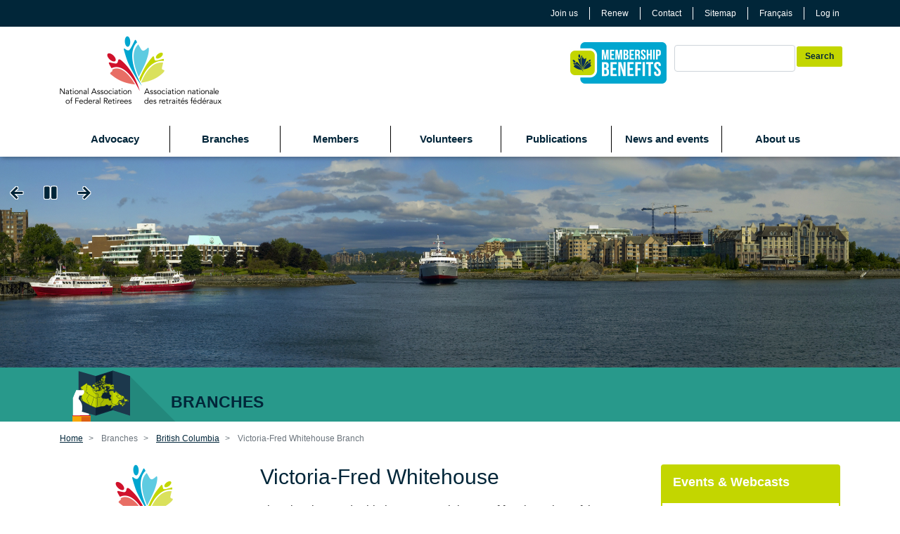

--- FILE ---
content_type: text/html; charset=UTF-8
request_url: https://www.federalretirees.ca/en/branches/british-columbia/victoria-fred-whitehouse-branch
body_size: 10058
content:
<!DOCTYPE html>
<html lang="en" dir="ltr" prefix="og: https://ogp.me/ns#">
  <head>
    <meta charset="utf-8" />
<meta name="description" content="The Victoria - Fred Whitehouse Branch is one of four branches of the National Association of Federal Retirees located on Vancouver Island and within the Association&#039;s British Columbia Coastal and Islands Region. The branch serves approximately 5,300 members." />
<link rel="canonical" href="https://www.federalretirees.ca/en/branches/british-columbia/victoria-fred-whitehouse-branch" />
<meta name="Generator" content="Drupal 10 (https://www.drupal.org)" />
<meta name="MobileOptimized" content="width" />
<meta name="HandheldFriendly" content="true" />
<meta name="viewport" content="width=device-width, initial-scale=1, shrink-to-fit=no" />
<meta http-equiv="x-ua-compatible" content="ie=edge" />
<link rel="icon" href="/themes/nafr/favicon.ico" type="image/vnd.microsoft.icon" />
<link rel="alternate" hreflang="en" href="https://www.federalretirees.ca/en/branches/british-columbia/victoria-fred-whitehouse-branch" />
<link rel="alternate" hreflang="fr" href="https://www.federalretirees.ca/fr/sections/colombie-britannique/section-de-victoria-fred-whitehouse" />
<script src="/sites/default/files/google_tag/primary/google_tag.script.js?t97t02" defer></script>

    <title>Victoria-Fred Whitehouse | Federal Retirees</title>
    <link rel="stylesheet" media="all" href="/sites/default/files/css/css__0lEUaS_mDnDv3ItJO7upMabqmxRDgKdj_0o9n0CZ3Y.css?delta=0&amp;language=en&amp;theme=nafr&amp;include=[base64]" />
<link rel="stylesheet" media="all" href="/sites/default/files/css/css_rppWUIZQ1xuOitEMMb4WhhVyCeNa7lnIaaDYKaFhmYU.css?delta=1&amp;language=en&amp;theme=nafr&amp;include=[base64]" />
<link rel="stylesheet" media="all" href="//stackpath.bootstrapcdn.com/bootstrap/4.1.1/css/bootstrap.min.css" />
<link rel="stylesheet" media="all" href="/sites/default/files/css/css_t5yinXyd1iUuAoTRXaKuFeLfK84GKERTwmd84bGATtM.css?delta=3&amp;language=en&amp;theme=nafr&amp;include=[base64]" />
<link rel="stylesheet" media="all" href="//use.fontawesome.com/releases/v5.7.2/css/all.css" />
<link rel="stylesheet" media="print" href="/sites/default/files/css/css_M-m9KWxr-85ExKFQW74T7LUtMSpI5clPWrDOqHJ5EHE.css?delta=5&amp;language=en&amp;theme=nafr&amp;include=[base64]" />

    
  </head>
  <body class="layout-two-sidebars has-featured-top page-node-339 path-branches path-british-columbia path-victoria-fred-whitehouse-branch path-branches-british-columbia-victoria-fred-whitehouse-branch i18n-en role-anonymous path-node node--type-branch">
    <noscript><iframe src="https://www.googletagmanager.com/ns.html?id=GTM-KZR89D" height="0" width="0" style="display:none;visibility:hidden"></iframe></noscript>
      <div class="dialog-off-canvas-main-canvas" data-off-canvas-main-canvas>
    <div id="page-wrapper">
  <div id="page">
    <header id="header" class="header" role="banner" aria-label="Site header">
                        <nav class="navbar navbar-dark" id="navbar-top">
                    <div class="container">
          <button class="navbar-toggler navbar-toggler-right" type="button" data-toggle="collapse" data-target="#CollapsingNavbar" aria-controls="CollapsingNavbar" aria-expanded="false" aria-label="Toggle navigation"><span class="navbar-toggler-icon"></span></button>
                          <section class="row region region-secondary-menu">
    <nav role="navigation" aria-labelledby="block-quicklinks-menu" id="block-quicklinks" class="block block-menu navigation menu--quick-links">
            
  <h2 class="visually-hidden" id="block-quicklinks-menu">Quick links</h2>
  

        
                  <ul class="clearfix nav" data-component-id="bootstrap_barrio:menu">
                    <li class="nav-item">
                <a href="/en/buy-membership" class="nav-link nav-link--en-buy-membership" data-drupal-link-system-path="node/1257">Join us</a>
              </li>
                <li class="nav-item">
                <a href="/en/joining-us/renew-your-membership" class="nav-link nav-link--en-joining-us-renew-your-membership">Renew</a>
              </li>
                <li class="nav-item">
                <a href="/en/at-a-glance/contact-us" class="nav-link nav-link--en-at-a-glance-contact-us" data-drupal-link-system-path="node/406">Contact</a>
              </li>
                <li class="nav-item">
                <a href="/en/sitemap" class="nav-link nav-link--en-sitemap" data-drupal-link-system-path="sitemap">Sitemap</a>
              </li>
        </ul>
  



  </nav>
<div class="language-switcher-language-url block block-language block-language-blocklanguage-interface" id="block-languageswitcher" role="navigation">
  
    
      <div class="content">
      

  <nav class="links nav links-inline"><span hreflang="en" data-drupal-link-system-path="node/339" class="en nav-link is-active" aria-current="page"><a href="/en/branches/british-columbia/victoria-fred-whitehouse-branch" class="language-link is-active" hreflang="en" data-drupal-link-system-path="node/339" aria-current="page">English</a></span><span hreflang="fr" data-drupal-link-system-path="node/339" class="fr nav-link"><a href="/fr/sections/colombie-britannique/section-de-victoria-fred-whitehouse" class="language-link" hreflang="fr" data-drupal-link-system-path="node/339">Français</a></span></nav>

    </div>
  </div>
<nav role="navigation" aria-labelledby="block-useraccountmenu-menu" id="block-useraccountmenu" class="block block-menu navigation menu--account">
            
  <h2 class="visually-hidden" id="block-useraccountmenu-menu">User account menu</h2>
  

        
              <ul class="clearfix nav flex-row" data-component-id="bootstrap_barrio:menu_columns">
                    <li class="nav-item">
                <a href="/en/login?current=/en/branches/british-columbia/victoria-fred-whitehouse-branch" class="nav-link nav-link--en-login" data-drupal-link-system-path="user/login">Log in</a>
              </li>
        </ul>
  



  </nav>

  </section>

              
                                  </div>
                    </nav>
                <nav class="navbar navbar-expand-lg" id="navbar-main">
                    <div class="container">
                        <section class="region region-header">
          <a href="/en" title="Home" rel="home" class="navbar-brand">
              <img src="/themes/nafr/logo-en.png" alt="Home" class="img-fluid d-inline-block align-top" />
            
    </a>
    <div id="block-mailmunchscript" class="block-content-basic block block-block-content block-block-contentc549656a-ba84-491d-93bb-ae74fa3854cb">
  
    
      <div class="content">
      
            <div class="clearfix text-formatted field field--name-body field--type-text-with-summary field--label-hidden field__item"><!-- MailMunch for Federal Retirees -->
<!-- Paste this code right before the </head> tag on every page of your site. -->
<script>
document.write("<scr"+"ipt src='//a.mailmunch.co/app/v1/site.js' id='mailmunch-script' data-mailmunch-site-id='412939' async='async'></scr"+"ipt>");
</script></div>
      
    </div>
  </div>

  </section>

                                          <div class="form-inline navbar-form float-right">
                    <section class="row region region-header-form">
    <div id="block-membershipbenefits" class="block-content-basic block block-block-content block-block-contentcd24f490-fc7a-400b-9642-67ae0805e44a">
  
    
      <div class="content">
      
            <div class="clearfix text-formatted field field--name-body field--type-text-with-summary field--label-hidden field__item"><a data-entity-substitution="canonical" data-entity-type="node" data-entity-uuid="a302070a-ce76-4b4d-a09e-015662e5d6ad" href="/en/members/benefits-of-membership" title="A membership with benefits">
<div alt="Click to view membership benefits." data-embed-button="image_browser" data-entity-embed-display="image:image" data-entity-embed-display-settings="{&quot;image_style&quot;:&quot;&quot;,&quot;image_link&quot;:&quot;&quot;,&quot;link_url&quot;:&quot;https:\/\/www.federalretirees.ca\/en\/joining-us\/a-membership-with-benefits&quot;}" data-entity-type="file" data-entity-uuid="84e5198b-bc7a-4fab-a038-d72fcb82b92d" title="Membership Benefits" data-langcode="en" class="embedded-entity">  <img loading="lazy" src="/sites/default/files/inline-images/MembershipBenefitsButton.jpg" alt="Click to view membership benefits." title="Membership Benefits">

</div>

</a>

<p>&nbsp;</p>
</div>
      
    </div>
  </div>
<div class="search-block-form block block-search block-search-form-block" data-drupal-selector="search-block-form" id="block-nafr-search" role="search">
  
    
    <div class="content container-inline">
        <div class="content container-inline">
      <form action="/en/search/pages" method="get" id="search-block-form" accept-charset="UTF-8" class="search-form search-block-form form-row">
  




        
  <div class="js-form-item js-form-type-search form-type-search js-form-item-keys form-item-keys form-no-label mb-3">
          <label for="edit-keys" class="visually-hidden">Search</label>
                    <input title="Enter the terms you wish to search for." data-drupal-selector="edit-keys" type="search" id="edit-keys" name="keys" value="" size="15" maxlength="128" class="form-search form-control" />

                      </div>
<div data-drupal-selector="edit-actions" class="form-actions js-form-wrapper form-wrapper mb-3" id="edit-actions"><input data-drupal-selector="edit-submit" type="submit" id="edit-submit" value="Search" class="button js-form-submit form-submit btn btn-primary form-control" />
</div>

</form>

    </div>
  
  </div>
</div>

  </section>

                </div>
                            <div class="collapse navbar-collapse" id="CollapsingNavbar">
                  <nav role="navigation" aria-labelledby="block-nafr-main-menu-menu" id="block-nafr-main-menu" class="block block-menu navigation menu--main">
            
  <h2 class="visually-hidden" id="block-nafr-main-menu-menu">Main navigation</h2>
  

        
              <ul class="clearfix nav navbar-nav" data-component-id="bootstrap_barrio:menu_main">
                    <li class="nav-item menu-item--expanded dropdown">
                          <a href="" class="nav-link dropdown-toggle nav-link-" data-bs-toggle="dropdown" aria-expanded="false" aria-haspopup="true">Advocacy</a>
                        <ul class="dropdown-menu">
                    <li class="dropdown-item menu-item--collapsed">
                          <a href="/en/advocacy/our-advocacy-priorities" class="nav-link--en-advocacy-our-advocacy-priorities" data-drupal-link-system-path="node/3036">Our advocacy priorities</a>
              </li>
                <li class="dropdown-item">
                          <a href="/en/advocacy/the-latest" class="nav-link--en-advocacy-the-latest" data-drupal-link-system-path="advocacy/the-latest">Advocacy news</a>
              </li>
                <li class="dropdown-item menu-item--collapsed">
                          <a href="/en/advocacy/advocacy-in-action" class="nav-link--en-advocacy-advocacy-in-action" data-drupal-link-system-path="node/1400">Advocacy in action</a>
              </li>
                <li class="dropdown-item">
                          <a href="/en/advocacy/help-shape-canadas-agenda-on-aging" class="nav-link--en-advocacy-help-shape-canadas-agenda-on-aging" data-drupal-link-system-path="node/2943">Help shape Canada’s agenda on aging</a>
              </li>
                <li class="dropdown-item">
                          <a href="/en/advocacy/better-support-for-caregivers" class="nav-link--en-advocacy-better-support-for-caregivers" data-drupal-link-system-path="node/2646">Support caregivers campaign</a>
              </li>
                <li class="dropdown-item">
                          <a href="/en/news-views/news-listing/pshcp-renewal" class="nav-link--en-news-views-news-listing-pshcp-renewal" data-drupal-link-system-path="news-views/news-listing/pshcp-renewal">PSHCP information hub</a>
              </li>
                <li class="dropdown-item menu-item--collapsed">
                          <a href="/en/advocacy/long-term-and-home-care" class="nav-link--en-advocacy-long-term-and-home-care" data-drupal-link-system-path="node/1477">Long-term and home care</a>
              </li>
        </ul>
  
              </li>
                <li class="nav-item menu-item--expanded active dropdown">
                          <a href="" class="nav-link active dropdown-toggle nav-link-" data-bs-toggle="dropdown" aria-expanded="false" aria-haspopup="true">Branches</a>
                        <ul class="dropdown-menu">
                    <li class="dropdown-item menu-item--collapsed">
                          <a href="/en/branches/welcome" class="nav-link--en-branches-welcome" data-drupal-link-system-path="node/18">Welcome</a>
              </li>
                <li class="dropdown-item menu-item--collapsed">
                          <a href="/en/branches/alberta" class="nav-link--en-branches-alberta" data-drupal-link-system-path="node/19">Alberta</a>
              </li>
                <li class="dropdown-item menu-item--collapsed active">
                          <a href="/en/branches/british-columbia" class="active nav-link--en-branches-british-columbia" data-drupal-link-system-path="node/20">British Columbia</a>
              </li>
                <li class="dropdown-item menu-item--collapsed">
                          <a href="/en/Branches/Manitoba" class="nav-link--en-branches-manitoba" data-drupal-link-system-path="node/21">Manitoba</a>
              </li>
                <li class="dropdown-item menu-item--collapsed">
                          <a href="/en/branches/new-brunswick" class="nav-link--en-branches-new-brunswick" data-drupal-link-system-path="node/22">New Brunswick</a>
              </li>
                <li class="dropdown-item menu-item--collapsed">
                          <a href="/en/branches/newfoundland-and-labrador" class="nav-link--en-branches-newfoundland-and-labrador" data-drupal-link-system-path="node/23">Newfoundland and Labrador</a>
              </li>
                <li class="dropdown-item">
                          <a href="/en/branches/northwest-territories" class="nav-link--en-branches-northwest-territories" data-drupal-link-system-path="node/24">Northwest Territories</a>
              </li>
                <li class="dropdown-item menu-item--collapsed">
                          <a href="/en/branches/nova-scotia" class="nav-link--en-branches-nova-scotia" data-drupal-link-system-path="node/25">Nova Scotia</a>
              </li>
                <li class="dropdown-item">
                          <a href="/en/branches/nunavut" class="nav-link--en-branches-nunavut" data-drupal-link-system-path="node/26">Nunavut</a>
              </li>
                <li class="dropdown-item menu-item--collapsed">
                          <a href="/en/branches/ontario" class="nav-link--en-branches-ontario" data-drupal-link-system-path="node/27">Ontario</a>
              </li>
                <li class="dropdown-item menu-item--collapsed">
                          <a href="/en/branches/prince-edward-island" class="nav-link--en-branches-prince-edward-island" data-drupal-link-system-path="node/28">Prince Edward Island</a>
              </li>
                <li class="dropdown-item menu-item--collapsed">
                          <a href="/en/Branches/Quebec" class="nav-link--en-branches-quebec" data-drupal-link-system-path="node/29">Quebec</a>
              </li>
                <li class="dropdown-item menu-item--collapsed">
                          <a href="/en/branches/saskatchewan" class="nav-link--en-branches-saskatchewan" data-drupal-link-system-path="node/30">Saskatchewan</a>
              </li>
                <li class="dropdown-item">
                          <a href="/en/branches/yukon-territory" class="nav-link--en-branches-yukon-territory" data-drupal-link-system-path="node/31">Yukon Territory</a>
              </li>
                <li class="dropdown-item">
                          <a href="/en/branches/international-members" class="nav-link--en-branches-international-members" data-drupal-link-system-path="node/32">International Members</a>
              </li>
        </ul>
  
              </li>
                <li class="nav-item menu-item--expanded dropdown">
                          <a href="" class="nav-link dropdown-toggle nav-link-" data-bs-toggle="dropdown" aria-expanded="false" aria-haspopup="true">Members</a>
                        <ul class="dropdown-menu">
                    <li class="dropdown-item">
                          <a href="/en/members/mega-recruitment-drive" class="nav-link--en-members-mega-recruitment-drive" data-drupal-link-system-path="node/1084">Mega Recruitment Drive</a>
              </li>
                <li class="dropdown-item">
                          <a href="/en/members/how-to-become-a-member" class="nav-link--en-members-how-to-become-a-member" data-drupal-link-system-path="node/73">How to become a member</a>
              </li>
                <li class="dropdown-item">
                          <a href="/en/members/renew-your-membership" class="nav-link--en-members-renew-your-membership" data-drupal-link-system-path="node/1571">Renew your membership</a>
              </li>
                <li class="dropdown-item">
                          <a href="/en/members/all-about-double-memberships" class="nav-link--en-members-all-about-double-memberships" data-drupal-link-system-path="node/2274">All about double memberships</a>
              </li>
                <li class="dropdown-item">
                          <a href="/en/members/save-when-you-pay-by-dds" class="nav-link--en-members-save-when-you-pay-by-dds" data-drupal-link-system-path="node/2533">Save when you pay by DDS</a>
              </li>
                <li class="dropdown-item">
                          <a href="/en/members/give-the-gift-of-membership" class="nav-link--en-members-give-the-gift-of-membership" data-drupal-link-system-path="node/1532">Give the gift of membership</a>
              </li>
                <li class="dropdown-item">
                          <a href="/en/members/benefits-of-membership" class="nav-link--en-members-benefits-of-membership" data-drupal-link-system-path="node/447">Benefits of membership</a>
              </li>
                <li class="dropdown-item menu-item--collapsed">
                          <a href="/en/members/preferred-partners" class="nav-link--en-members-preferred-partners" data-drupal-link-system-path="node/43">Preferred partners</a>
              </li>
                <li class="dropdown-item">
                          <a href="/en/joining-us/membership-validation" class="nav-link--en-joining-us-membership-validation" data-drupal-link-system-path="joining-us/membership-validation">Current Membership Validation</a>
              </li>
        </ul>
  
              </li>
                <li class="nav-item menu-item--expanded dropdown">
                          <a href="" class="nav-link dropdown-toggle nav-link-" data-bs-toggle="dropdown" aria-expanded="false" aria-haspopup="true">Volunteers</a>
                        <ul class="dropdown-menu">
                    <li class="dropdown-item">
                          <a href="/en/volunteers/become-a-volunteer" class="nav-link--en-volunteers-become-a-volunteer" data-drupal-link-system-path="node/46">Become a volunteer</a>
              </li>
                <li class="dropdown-item">
                          <a href="/en/volunteers/join-our-board-of-directors" class="nav-link--en-volunteers-join-our-board-of-directors" data-drupal-link-system-path="node/75">Join our board of directors</a>
              </li>
                <li class="dropdown-item menu-item--collapsed">
                          <a href="/en/volunteers/volunteer-recognition-program" class="nav-link--en-volunteers-volunteer-recognition-program" data-drupal-link-system-path="node/47">Volunteer Recognition Program</a>
              </li>
                <li class="dropdown-item">
                          <a href="https://www.federalretirees.ca/en/login" class="nav-link-https--wwwfederalretireesca-en-login">Volunteer login</a>
              </li>
        </ul>
  
              </li>
                <li class="nav-item menu-item--expanded dropdown">
                          <a href="" class="nav-link dropdown-toggle nav-link-" data-bs-toggle="dropdown" aria-expanded="false" aria-haspopup="true">Publications</a>
                        <ul class="dropdown-menu">
                    <li class="dropdown-item">
                          <a href="/en/publications/sage-magazine" class="nav-link--en-publications-sage-magazine" data-drupal-link-system-path="node/932">Sage Magazine</a>
              </li>
                <li class="dropdown-item">
                          <a href="/en/publications/reading-nook" class="nav-link--en-publications-reading-nook" data-drupal-link-system-path="publications/reading-nook">Reading Nook</a>
              </li>
                <li class="dropdown-item">
                          <a href="/en/publications/you-and-your-survivors" class="nav-link--en-publications-you-and-your-survivors" data-drupal-link-system-path="node/1332">You and Your Survivors</a>
              </li>
                <li class="dropdown-item">
                          <a href="https://sage60.federalretirees.ca/" class="nav-link-https--sage60federalretireesca-">Sage60</a>
              </li>
        </ul>
  
              </li>
                <li class="nav-item menu-item--expanded dropdown">
                          <a href="" class="nav-link dropdown-toggle nav-link-" data-bs-toggle="dropdown" aria-expanded="false" aria-haspopup="true">News and events</a>
                        <ul class="dropdown-menu">
                    <li class="dropdown-item">
                          <a href="/en/news-and-events/news-listing" class="nav-link--en-news-and-events-news-listing" data-drupal-link-system-path="news-and-events/news-listing">The Latest</a>
              </li>
                <li class="dropdown-item">
                          <a href="/en/news-and-events/subscribe-to-our-newsletter" class="nav-link--en-news-and-events-subscribe-to-our-newsletter" data-drupal-link-system-path="node/1493">Subscribe to our newsletter</a>
              </li>
                <li class="dropdown-item">
                          <a href="/en/news-and-events/annual-meeting-of-members" class="nav-link--en-news-and-events-annual-meeting-of-members" data-drupal-link-system-path="node/87">Annual Meeting of Members</a>
              </li>
                <li class="dropdown-item">
                          <a href="/en/news-and-events/virtual-pre-retirement-course" class="nav-link--en-news-and-events-virtual-pre-retirement-course" data-drupal-link-system-path="node/2456">Virtual pre-retirement course</a>
              </li>
                <li class="dropdown-item">
                          <a href="/en/news-and-events/media-inquiries" class="nav-link--en-news-and-events-media-inquiries" data-drupal-link-system-path="node/2206">Media inquiries</a>
              </li>
        </ul>
  
              </li>
                <li class="nav-item menu-item--expanded dropdown">
                          <a href="" class="nav-link dropdown-toggle nav-link-" data-bs-toggle="dropdown" aria-expanded="false" aria-haspopup="true">About us</a>
                        <ul class="dropdown-menu">
                    <li class="dropdown-item">
                          <a href="/en/about-us/about-federal-retirees" class="nav-link--en-about-us-about-federal-retirees" data-drupal-link-system-path="node/44">About Federal Retirees</a>
              </li>
                <li class="dropdown-item">
                          <a href="/en/about-us/our-history" class="nav-link--en-about-us-our-history" data-drupal-link-system-path="node/50">Our History</a>
              </li>
                <li class="dropdown-item">
                          <a href="/en/about-us/board-of-directors" class="nav-link--en-about-us-board-of-directors" data-drupal-link-system-path="node/45">Board of Directors</a>
              </li>
                <li class="dropdown-item">
                          <a href="/en/about-us/strategic-plan" class="nav-link--en-about-us-strategic-plan" data-drupal-link-system-path="node/48">Strategic Plan</a>
              </li>
                <li class="dropdown-item">
                          <a href="/en/about-us/celebrating-60-years" class="nav-link--en-about-us-celebrating-60-years" data-drupal-link-system-path="node/2469">Celebrating 60 years</a>
              </li>
                <li class="dropdown-item">
                          <a href="/en/at-a-glance/contact-us" class="nav-link--en-at-a-glance-contact-us" data-drupal-link-system-path="node/406">Contact us</a>
              </li>
        </ul>
  
              </li>
        </ul>
  



  </nav>


	          </div>
                                            </div>
                  </nav>
          </header>
              <div class="slider">
        <aside class="section clearfix" role="complementary">
            <section class="region region-slider">
    <div class="views-element-container block block-views block-views-blockfull-window-cycle-block-8" id="block-views-block-full-window-cycle-block-8">
  
    
      <div class="content">
      <div><div class="view view-full-window-cycle view-id-full_window_cycle view-display-id-block_8 js-view-dom-id-0f5f41ea517bbb12dde23b701cc75d986d33c505a3ec60a826b550e2421faac6">
  
    
      
      <div class="view-content">
        <div class="skin-default">
    
    <div id="views_slideshow_cycle_main_full_window_cycle-block_8" class="views_slideshow_cycle_main views_slideshow_main">
    <div id="views_slideshow_cycle_teaser_section_full_window_cycle-block_8"  class="views_slideshow_cycle_teaser_section">
     <div id="views_slideshow_cycle_div_full_window_cycle-block_8_0"  class="views_slideshow_cycle_slide views_slideshow_slide views-row-1 views-row-odd">
      <div  class="views-row views-row-0 views-row-odd views-row-first">
  <div class="fw-carousel-caption"><div class="container"></div></div>  <img loading="lazy" src="/sites/default/files/2019-02/victoria-harbour-b.jpg" width="1892" height="302" alt="victoria harbour" title="victoria harbour" />


</div>

  </div>

     <div id="views_slideshow_cycle_div_full_window_cycle-block_8_1"  class="views_slideshow_cycle_slide views_slideshow_slide views-row-2 views_slideshow_cycle_hidden views-row-even">
      <div  class="views-row views-row-1 views-row-even">
  <div class="fw-carousel-caption"><div class="container"></div></div>  <img loading="lazy" src="/sites/default/files/2019-02/victoria-harbour-c.jpg" width="1892" height="302" alt="victoria harbour" title="victoria harbour" />


</div>

  </div>

     <div id="views_slideshow_cycle_div_full_window_cycle-block_8_2"  class="views_slideshow_cycle_slide views_slideshow_slide views-row-3 views_slideshow_cycle_hidden views-row-odd">
      <div  class="views-row views-row-2 views-row-odd views-row-last">
  <div class="fw-carousel-caption"><div class="container"></div></div>  <img loading="lazy" src="/sites/default/files/2019-03/victoria-harbour-a.jpg" width="1892" height="302" alt="Victoria Harbour" title="Victoria Harbour" />


</div>

  </div>

  </div>

</div>


          <div class="views-slideshow-controls-bottom clearfix">
        <div id="views_slideshow_controls_text_full_window_cycle-block_8"  class="views_slideshow_controls_text">
  <span id="views_slideshow_controls_text_previous_full_window_cycle-block_8"  class="views_slideshow_controls_text_previous">
  <a href="#">Previous</a>
</span>

  <span id="views_slideshow_controls_text_pause_full_window_cycle-block_8"  class="views_slideshow_controls_text_pause  views-slideshow-controls-text-status-play">
  <a href="#">Pause</a>
</span>

  <span id="views_slideshow_controls_text_next_full_window_cycle-block_8"  class="views_slideshow_controls_text_next">
  <a href="#">Next</a>
</span>

</div>


      </div>
        </div>

    </div>
  
          </div>
</div>

    </div>
  </div>

  </section>

        </aside> 
      </div>
                      <div class="featured-top">
          <aside class="featured-top__inner section container clearfix" role="complementary">
              <section class="region region-featured-top">
    <div id="block-bannerbranches" class="block-content-basic block block-block-content block-block-contentcb6be783-369b-4998-83aa-a4a6c2ba39df">
  
    
      <div class="content">
      
            <div class="clearfix text-formatted field field--name-body field--type-text-with-summary field--label-hidden field__item"><header class="pillar-header branches">
   <div class="container">
      <img alt="Header Advocacy" height="77" src="/sites/default/files/2019-02/branches.png" title="Header Branches" width="168" />
      <h1>Branches</h1>
      </div>
</header></div>
      
    </div>
  </div>

  </section>

          </aside>
        </div>
              <div id="main-wrapper" class="layout-main-wrapper clearfix">
              <div id="main" class="container">
            <div id="block-nafr-breadcrumbs" class="block block-system block-system-breadcrumb-block">
  
    
      <div class="content">
      
  <nav role="navigation" aria-label="breadcrumb" style="">
  <ol class="breadcrumb">
            <li class="breadcrumb-item">
        <a href="/en">Home</a>
      </li>
                <li class="breadcrumb-item active">
        Branches
      </li>
                <li class="breadcrumb-item">
        <a href="/en/branches/british-columbia">British Columbia</a>
      </li>
                <li class="breadcrumb-item active">
        Victoria-Fred Whitehouse Branch
      </li>
        </ol>
</nav>


    </div>
  </div>
<div data-drupal-messages-fallback class="hidden"></div>


          <div class="row row-offcanvas row-offcanvas-left clearfix">
              <main class="main-content col" id="content" role="main">
                <section class="section">
                  <a id="main-content" tabindex="-1"></a>
                    <div id="block-pagetitle" class="block block-core block-page-title-block">
  
    
      <div class="content">
      
  <h1 class="title">Victoria-Fred Whitehouse</h1>


    </div>
  </div>
<div id="block-nafr-content" class="block block-system block-system-main-block">
  
    
      <div class="content">
      

<article data-history-node-id="339" class="node node--type-branch node--view-mode-full clearfix">
  <header>
    
        
      </header>
  <div class="node__content clearfix">
    


            <div class="clearfix text-formatted field field--name-body field--type-text-with-summary field--label-hidden field__item"><p>The Victoria - Fred Whitehouse Branch is one of four branches of the National Association of Federal Retirees located on Vancouver Island and within the Association's British Columbia Coastal and Islands Region.&nbsp; The branch serves approximately 5,300 members.&nbsp;</p>

<p>The name "Victoria - Fred Whitehouse" commemorates the acknowledged founder of the Association, Mr. Fred Whitehouse, who was a resident of Victoria.&nbsp; Mr. Whitehouse, then president of the Civil Service Federation, acted as the guiding hand in establishing the Association and was elected the first National Secretary-Treasurer in 1963.</p>

<p><strong>Our Purpose:</strong></p>

<ul>
	<li><strong>Communicate</strong>&nbsp;with local members through meetings and newsletter;</li>
	<li><strong>Respond</strong>&nbsp;to members who have questions about retirement pensions and related benefits such as Superannuation, the Canada Pension Plan, Old Age Security, the Public Service Health Care Plan, the Pensioners Dental Services Plan, the long Term Disability Plan, MEDOC travel insurance and Johnson Inc. home insurance;</li>
	<li><strong>Assist</strong>&nbsp;members and the families of members who experience the loss of a loved one, including help in advising necessary authorities and providing information on survivor benefits;</li>
	<li><strong>Support&nbsp;</strong>Post Graduate Studies in Public Administration at the University of Victoria thru the annual awarding of the Fred Whitehouse Scholarship;</li>
	<li><strong>Recruit</strong>&nbsp;new members;</li>
	<li><strong>Submit</strong>&nbsp;resolutions to the Annual Members' Meeting (AMM);</li>
	<li><strong>Administer</strong>&nbsp;the affairs of the Branch;</li>
	<li><strong>Participate</strong>&nbsp;in local provincial advocacy, dealing with issues of importance to superannuates and seniors in our community;</li>
	<li><strong>Fulfill</strong>&nbsp;our responsibilities under Association's By-Laws.</li>
</ul>

<p>&nbsp;</p>
</div>
      
  </div>
</article>

    </div>
  </div>
<div id="block-branchcontactinformationblock" class="block block-nafr-dynamics block-nafr-dynamics-branch-contact-info-block">
  
    
      <div class="content">
      <address><strong>Victoria-Fred Whitehouse Branch (BC09)</p></strong>PO Box 2332<br />Sidney, BC<br />Canada<br />V8L 3W6<p><strong>(250) 385-3393</strong></p><br /><br /><a href='mailto:victoriafredwhitehouse@federalretirees.ca'>victoriafredwhitehouse@federalretirees.ca</a><br /><a href='https://www.federalretirees.ca/victoria' title='https://www.federalretirees.ca/victoria'>https://www.federalretirees.ca/victoria</a><br /><a class='bid-el-d9e8530f-afea-e411-b985-00505601097b' href='/news-views/upcoming-events?branch=d9e8530f-afea-e411-b985-00505601097b'>Branch Events</a><br /></address>
    </div>
  </div>


                </section>
              </main>
                          <div class="sidebar_first sidebar col-md-3 order-first" id="sidebar_first">
                <aside class="section" role="complementary">
                    <div id="block-branchlogoblock" class="block block-nafr-dynamics block-nafr-dynamics-branch-logo-block">
  
    
      <div class="content">
      <div class='branch-logo'><img src='/themes/nafr/logo.png'><div class='branch-name'>Victoria-Fred Whitehouse</div></div>
    </div>
  </div>
<nav role="navigation" aria-labelledby="block-mainnavigation-2-menu" id="block-mainnavigation-2" class="block block-menu navigation menu--main">
      
  <h2 id="block-mainnavigation-2-menu">Branches</h2>
  

        
              <ul class="clearfix nav navbar-nav" data-component-id="bootstrap_barrio:menu_main">
                    <li class="nav-item menu-item--collapsed">
                          <a href="/en/branches/british-columbia/central-fraser-valley-branch" class="nav-link nav-link--en-branches-british-columbia-central-fraser-valley-branch" data-drupal-link-system-path="node/325">Central Fraser Valley Branch</a>
              </li>
                <li class="nav-item menu-item--collapsed">
                          <a href="/en/branches/british-columbia/central-okanagan-branch" class="nav-link nav-link--en-branches-british-columbia-central-okanagan-branch" data-drupal-link-system-path="node/326">Central Okanagan Branch</a>
              </li>
                <li class="nav-item">
                          <a href="/en/branches/british-columbia/chilliwack-branch" class="nav-link nav-link--en-branches-british-columbia-chilliwack-branch" data-drupal-link-system-path="node/327">Chilliwack Branch</a>
              </li>
                <li class="nav-item menu-item--collapsed">
                          <a href="/en/branches/british-columbia/duncan-district-branch" class="nav-link nav-link--en-branches-british-columbia-duncan-district-branch" data-drupal-link-system-path="node/328">Duncan &amp; District Branch</a>
              </li>
                <li class="nav-item menu-item--collapsed">
                          <a href="/en/branches/british-columbia/fraser-valley-west-branch" class="nav-link nav-link--en-branches-british-columbia-fraser-valley-west-branch" data-drupal-link-system-path="node/329">Fraser Valley West Branch</a>
              </li>
                <li class="nav-item menu-item--collapsed">
                          <a href="/en/branches/british-columbia/kamloops-branch" class="nav-link nav-link--en-branches-british-columbia-kamloops-branch" data-drupal-link-system-path="node/330">Kamloops Branch</a>
              </li>
                <li class="nav-item">
                          <a href="/en/branches/british-columbia/kootenay-branch" class="nav-link nav-link--en-branches-british-columbia-kootenay-branch" data-drupal-link-system-path="node/331">Kootenay Branch</a>
              </li>
                <li class="nav-item menu-item--collapsed">
                          <a href="/en/branches/british-columbia/mid-island-and-pacific-rim-branch" class="nav-link nav-link--en-branches-british-columbia-mid-island-and-pacific-rim-branch" data-drupal-link-system-path="node/332">Mid-Island and Pacific Rim Branch</a>
              </li>
                <li class="nav-item menu-item--collapsed">
                          <a href="/en/branches/british-columbia/north-island-john-finn-branch" class="nav-link nav-link--en-branches-british-columbia-north-island-john-finn-branch" data-drupal-link-system-path="node/333">North Island-John Finn Branch</a>
              </li>
                <li class="nav-item menu-item--collapsed">
                          <a href="/en/branches/british-columbia/okanagan-north-branch" class="nav-link nav-link--en-branches-british-columbia-okanagan-north-branch" data-drupal-link-system-path="node/334">Okanagan North Branch</a>
              </li>
                <li class="nav-item menu-item--collapsed">
                          <a href="/en/branches/british-columbia/prince-george-branch" class="nav-link nav-link--en-branches-british-columbia-prince-george-branch" data-drupal-link-system-path="node/335">Prince George Branch</a>
              </li>
                <li class="nav-item menu-item--collapsed">
                          <a href="/en/branches/british-columbia/south-okanagan-branch" class="nav-link nav-link--en-branches-british-columbia-south-okanagan-branch" data-drupal-link-system-path="node/337">South Okanagan Branch</a>
              </li>
                <li class="nav-item menu-item--collapsed">
                          <a href="/en/branches/british-columbia/vancouver-branch" class="nav-link nav-link--en-branches-british-columbia-vancouver-branch" data-drupal-link-system-path="node/338">Vancouver Branch</a>
              </li>
                <li class="nav-item menu-item--expanded active dropdown">
                          <a href="/en/branches/british-columbia/victoria-fred-whitehouse-branch" class="is-active nav-link active dropdown-toggle nav-link--en-branches-british-columbia-victoria-fred-whitehouse-branch" data-bs-toggle="dropdown" aria-expanded="false" aria-haspopup="true" data-drupal-link-system-path="node/339">Victoria-Fred Whitehouse Branch</a>
                        <ul class="dropdown-menu">
                    <li class="dropdown-item">
                          <a href="/en/branches/british-columbia/victoria-fred-whitehouse-branch/annual-general-meeting-documents" class="nav-link--en-branches-british-columbia-victoria-fred-whitehouse-branch-annual-general-meeting-documents" data-drupal-link-system-path="node/2415">Annual General Meeting Documents</a>
              </li>
                <li class="dropdown-item">
                          <a href="/en/branches/british-columbia/victoria-fred-whitehouse-branch/branch-governance" class="nav-link--en-branches-british-columbia-victoria-fred-whitehouse-branch-branch-governance" data-drupal-link-system-path="node/2297">Branch Governance</a>
              </li>
                <li class="dropdown-item">
                          <a href="/en/branches/british-columbia/victoria-fred-whitehouse-branch/contact-us" class="nav-link--en-branches-british-columbia-victoria-fred-whitehouse-branch-contact-us" data-drupal-link-system-path="node/566">Contact Us</a>
              </li>
                <li class="dropdown-item">
                          <a href="/en/branches/british-columbia/victoria-fred-whitehouse-branch/discounts" class="nav-link--en-branches-british-columbia-victoria-fred-whitehouse-branch-discounts" data-drupal-link-system-path="node/2416">Discounts</a>
              </li>
                <li class="dropdown-item">
                          <a href="/en/branches/british-columbia/victoria-fred-whitehouse-branch/links" class="nav-link--en-branches-british-columbia-victoria-fred-whitehouse-branch-links" data-drupal-link-system-path="node/2279">Links</a>
              </li>
                <li class="dropdown-item">
                          <a href="/en/branches/british-columbia/victoria-fred-whitehouse-branch/meetings-and-events" class="nav-link--en-branches-british-columbia-victoria-fred-whitehouse-branch-meetings-and-events" data-drupal-link-system-path="node/2291">Meetings and Events</a>
              </li>
                <li class="dropdown-item">
                          <a href="/en/branches/british-columbia/victoria-fred-whitehouse-branch/surveys" class="nav-link--en-branches-british-columbia-victoria-fred-whitehouse-branch-surveys" data-drupal-link-system-path="node/2702">Surveys</a>
              </li>
        </ul>
  
              </li>
        </ul>
  



  </nav>


                </aside>
              </div>
                                      <div class="sidebar_second sidebar col-md-3 order-last" id="sidebar_second">
                <aside class="section" role="complementary">
                    <div id="block-brancheventlistblock" class="block block-nafr-dynamics block-nafr-dynamics-branch-events-block">
  
      <h2>Events &amp; Webcasts</h2>
    
      <div class="content">
      <div class="alert alert-danger">
                                            There are no Branch events currently planned. Please check back later.
                                        </div>
    </div>
  </div>
<div id="block-rightspacer" class="block-content-basic block block-block-content block-block-content2998e913-c4cd-4952-972f-2afb0b7f85ef">
  
    
      <div class="content">
      
            <div class="clearfix text-formatted field field--name-body field--type-text-with-summary field--label-hidden field__item"><!-- This block reserves the right sidebar space for aesthetic purposes --></div>
      
    </div>
  </div>


                </aside>
              </div>
                      </div>
        </div>
          </div>
        <footer class="site-footer">
              <div class="container">
                      <div class="site-footer__top clearfix">
                <section class="col col-md-3 region region-footer-first">
    <nav role="navigation" aria-labelledby="block-nafr-footer-menu" id="block-nafr-footer" class="block block-menu navigation menu--footer">
      
  <h2 id="block-nafr-footer-menu">At a Glance</h2>
  

        
              <ul class="clearfix nav flex-row" data-component-id="bootstrap_barrio:menu_columns">
                    <li class="nav-item">
                <a href="/en/at-a-glance/governance" class="nav-link nav-link--en-at-a-glance-governance" data-drupal-link-system-path="node/51">Governance</a>
              </li>
                <li class="nav-item">
                <a href="/en/at-a-glance/careers" class="nav-link nav-link--en-at-a-glance-careers" data-drupal-link-system-path="node/52">Careers</a>
              </li>
                <li class="nav-item">
                <a href="/en/At-a-Glance/Privacy-Statement" class="nav-link nav-link--en-at-a-glance-privacy-statement" data-drupal-link-system-path="node/53">Privacy Statement</a>
              </li>
                <li class="nav-item">
                <a href="/en/at-a-glance/federal-retirees-community-guidelines" class="nav-link nav-link--en-at-a-glance-federal-retirees-community-guidelines" data-drupal-link-system-path="node/1039">Community Guidelines</a>
              </li>
                <li class="nav-item">
                <a href="/en/at-a-glance/financial-statements" class="nav-link nav-link--en-at-a-glance-financial-statements" data-drupal-link-system-path="node/933">Financial statements</a>
              </li>
                <li class="nav-item">
                <a href="https://www.federalretirees.ca/en/news-and-events/media-inquiries" class="nav-link nav-link-https--wwwfederalretireesca-en-news-and-events-media-inquiries">Media inquiries</a>
              </li>
                <li class="nav-item">
                <a href="/en/membership-terms-and-conditions" class="nav-link nav-link--en-membership-terms-and-conditions" data-drupal-link-system-path="node/2880">Membership Terms and Conditions</a>
              </li>
        </ul>
  



  </nav>

  </section>

                <section class="col col-md-5 region region-footer-second">
    <div id="block-letushelpyou" class="block-content-basic block block-block-content block-block-content1137534f-8b0c-45c6-9356-07dbec2a4dec">
  
      <h2>JOIN FEDERAL RETIREES</h2>
    
      <div class="content">
      
            <div class="clearfix text-formatted field field--name-body field--type-text-with-summary field--label-hidden field__item"><p>Ready to become a member?</p>

<p><a class="btn btn-primary" href="/en/buy-membership">Join the Association!</a></p>
</div>
      
    </div>
  </div>

  </section>

                <section class="col region region-footer-third">
    <div id="block-getintouch" class="block-content-basic block block-block-content block-block-content70d11b32-e0ab-4b54-8b9d-f1f5ccb822c4">
  
    
      <div class="content">
      
            <div class="clearfix text-formatted field field--name-body field--type-text-with-summary field--label-hidden field__item"><h2><a href="/at-a-glance/contact-us">CONTACT US</a></h2>

<p><strong><a href="mailto:service@federalretirees.ca">service@federalretirees.ca</a></strong></p>

<p><strong>1.855.304.4700</strong></p>

<p>T | 613.745.2559<br>
F | 613.745.5457</p>
</div>
      
    </div>
  </div>

  </section>

                <section class="col region region-footer-fourth">
    <div id="block-followus" class="block-content-basic block block-block-content block-block-contentbb6b9a8a-35fc-451d-8774-c670e5419e3a">
  
    
      <div class="content">
      
            <div class="clearfix text-formatted field field--name-body field--type-text-with-summary field--label-hidden field__item"><h2><a href="/at-a-glance/follow-us">FOLLOW US</a></h2>

<ul class="social-links">
	<li class="facebook-link"><a href="https://www.facebook.com/FederalRetirees/?_ga=2.14872432.774973142.1539974521-176623617.1539649153" target="blank"><i class="fab fa-facebook-square"></i></a></li>
	<li class="twitter-link"><a href="https://twitter.com/fedretirees?_ga=2.14872432.774973142.1539974521-176623617.1539649153" target="blank"><i class="fab fa-twitter-square"></i></a></li>
	<li class="linkedin-link"><a href="https://www.linkedin.com/company/federalretirees/" target="blank"><i class="fab fa-linkedin"></i></a></li>
</ul></div>
      
    </div>
  </div>

  </section>

            </div>
                  </div>
                  <div class="site-footer__bottom">
            <div class="container">
                <section class="row region region-footer-fifth">
    <div id="block-copyright" class="block-content-basic block block-block-content block-block-content96c8a23b-2932-4417-8bc9-4c1d94dc7cde">
  
    
      <div class="content">
      
            <div class="clearfix text-formatted field field--name-body field--type-text-with-summary field--label-hidden field__item"><p>2025 © National Association of Federal Retirees</p></div>
      
    </div>
  </div>
<div id="block-privacylegaldisclaimer" class="block-content-basic block block-block-content block-block-content6fb79ad8-706b-4b35-8ebc-204e17933692">
  
    
      <div class="content">
      
            <div class="clearfix text-formatted field field--name-body field--type-text-with-summary field--label-hidden field__item"><p><a href="/en/at-a-glance/privacy-statement">Privacy</a>&nbsp;&nbsp;&nbsp;|&nbsp;&nbsp;&nbsp;<a href="/en/legal-disclaimer">Legal disclaimer</a></p>
</div>
      
    </div>
  </div>

  </section>

            </div>
          </div>
                  </footer>
  </div>
</div>
  </div>

    
    <script type="application/json" data-drupal-selector="drupal-settings-json">{"path":{"baseUrl":"\/","pathPrefix":"en\/","currentPath":"node\/339","currentPathIsAdmin":false,"isFront":false,"currentLanguage":"en"},"pluralDelimiter":"\u0003","suppressDeprecationErrors":true,"simple_popup_blocks":{"settings":[]},"viewsSlideshowControls":{"full_window_cycle-block_8":{"bottom":{"type":"viewsSlideshowControlsText"}}},"viewsSlideshowCycle":{"#views_slideshow_cycle_main_full_window_cycle-block_8":{"num_divs":3,"id_prefix":"#views_slideshow_cycle_main_","div_prefix":"#views_slideshow_cycle_div_","vss_id":"full_window_cycle-block_8","effect":"scrollLeft","transition_advanced":0,"timeout":5000,"speed":700,"delay":0,"sync":1,"random":0,"pause":1,"pause_on_click":0,"action_advanced":0,"start_paused":0,"remember_slide":0,"remember_slide_days":1,"pause_in_middle":0,"pause_when_hidden":0,"pause_when_hidden_type":"full","amount_allowed_visible":"","nowrap":0,"fixed_height":1,"items_per_slide":1,"items_per_slide_first":0,"items_per_slide_first_number":1,"wait_for_image_load":1,"wait_for_image_load_timeout":3000,"cleartype":0,"cleartypenobg":0,"advanced_options":"{\u0022height\u0022:\u0022300px\u0022}","advanced_options_choices":"height","advanced_options_entry":"300px"}},"viewsSlideshow":{"full_window_cycle-block_8":{"methods":{"goToSlide":["viewsSlideshowSlideCounter","viewsSlideshowPager","viewsSlideshowCycle"],"nextSlide":["viewsSlideshowSlideCounter","viewsSlideshowPager","viewsSlideshowCycle"],"pause":["viewsSlideshowControls","viewsSlideshowCycle"],"play":["viewsSlideshowControls","viewsSlideshowCycle"],"previousSlide":["viewsSlideshowSlideCounter","viewsSlideshowPager","viewsSlideshowCycle"],"transitionBegin":["viewsSlideshowSlideCounter","viewsSlideshowPager"],"transitionEnd":[]},"paused":0}},"ajaxTrustedUrl":{"\/en\/search\/pages":true},"user":{"uid":0,"permissionsHash":"d4bc8336cecc1dd558ab9c114df046caf5bc74a59409e61e01dc77ab8da73d73"}}</script>
<script src="/sites/default/files/js/js_L90IYsXpu2lm4qgYNocueM0-JtUp-rc-9FcWKhBtmzE.js?scope=footer&amp;delta=0&amp;language=en&amp;theme=nafr&amp;include=eJx1jFsOgkAMRTeEmcRduIpmHgWqpR2nA2R2L8Hoh8LnPffkBNVqtfgMwZdC6gbW4PlitTHJ0InviwtfKSZ5owMNUhM_UTSHC0q1zmjKjJA1z1ueNT7MHbBuIVwNjCmhjbq6-3PG0mDUBctN6tb6U1ZKA1Yg6fX3g9gi4yeyjzPFVK4n3yF9ASP6eSs"></script>
<script src="//cdnjs.cloudflare.com/ajax/libs/popper.js/1.14.3/umd/popper.min.js"></script>
<script src="//stackpath.bootstrapcdn.com/bootstrap/4.1.1/js/bootstrap.min.js"></script>
<script src="/sites/default/files/js/js_nHd-wO1p-AKhp9FNhH86OOScPC3KzCvBwesOo7tQ2nI.js?scope=footer&amp;delta=3&amp;language=en&amp;theme=nafr&amp;include=eJx1jFsOgkAMRTeEmcRduIpmHgWqpR2nA2R2L8Hoh8LnPffkBNVqtfgMwZdC6gbW4PlitTHJ0InviwtfKSZ5owMNUhM_UTSHC0q1zmjKjJA1z1ueNT7MHbBuIVwNjCmhjbq6-3PG0mDUBctN6tb6U1ZKA1Yg6fX3g9gi4yeyjzPFVK4n3yF9ASP6eSs"></script>

    
    <script>
      (function() {
        var search = window.location.search;
        $("#nafr").attr("src", $("#nafr").attr("src")+search);
      });
    </script>
  </body>
</html>

--- FILE ---
content_type: text/css
request_url: https://www.federalretirees.ca/sites/default/files/css/css__0lEUaS_mDnDv3ItJO7upMabqmxRDgKdj_0o9n0CZ3Y.css?delta=0&language=en&theme=nafr&include=eJyNj81uAyEMBl-IDY-EwLgbVP8gG5Ls26dpI1VCOezFh5mRrK-oDh-WeyrZrGncSUumzcdBTfZQVi9aMYAaRlDuKijDL2u1bcUwV7DJ5UTMKPNklkBpsvjZnHOTIPnL4n8A9Y2WrS-W6iGZG3gslgWuiXTXVEjhe_F4e_0N3rgTpq599r_O4wcW_PCBHEt2DLeGd4-_98JaJ71RcmoV_ar3n2UyTMnTwMdYbYIDCONH-gRk07jO
body_size: 2403
content:
/* @license GPL-2.0-or-later https://www.drupal.org/licensing/faq */
.text-align-left{text-align:left;}.text-align-right{text-align:right;}.text-align-center{text-align:center;}.text-align-justify{text-align:justify;}.align-left{float:left;}.align-right{float:right;}.align-center{display:block;margin-right:auto;margin-left:auto;}
.fieldgroup{padding:0;border-width:0;}
.container-inline div,.container-inline label{display:inline-block;}.container-inline .details-wrapper{display:block;}.container-inline .hidden{display:none;}
.clearfix::after{display:table;clear:both;content:"";}
.js details:not([open]) .details-wrapper{display:none;}
.hidden{display:none;}.visually-hidden{position:absolute !important;overflow:hidden;clip:rect(1px,1px,1px,1px);width:1px;height:1px;word-wrap:normal;}.visually-hidden.focusable:active,.visually-hidden.focusable:focus-within{position:static !important;overflow:visible;clip:auto;width:auto;height:auto;}.invisible{visibility:hidden;}
.item-list__comma-list,.item-list__comma-list li{display:inline;}.item-list__comma-list{margin:0;padding:0;}.item-list__comma-list li::after{content:", ";}.item-list__comma-list li:last-child::after{content:"";}
.js .js-hide{display:none;}.js-show{display:none;}.js .js-show{display:block;}@media (scripting:enabled){.js-hide.js-hide{display:none;}.js-show{display:block;}}
.nowrap{white-space:nowrap;}
.position-container{position:relative;}
.reset-appearance{margin:0;padding:0;border:0 none;background:transparent;line-height:inherit;-webkit-appearance:none;appearance:none;}
.resize-none{resize:none;}.resize-vertical{min-height:2em;resize:vertical;}.resize-horizontal{max-width:100%;resize:horizontal;}.resize-both{max-width:100%;min-height:2em;resize:both;}
.system-status-counter__status-icon{display:inline-block;width:25px;height:25px;vertical-align:middle;}.system-status-counter__status-icon::before{display:block;width:100%;height:100%;content:"";background-repeat:no-repeat;background-position:center 2px;background-size:16px;}.system-status-counter__status-icon--error::before{background-image:url(/core/misc/icons/e32700/error.svg);}.system-status-counter__status-icon--warning::before{background-image:url(/core/misc/icons/e29700/warning.svg);}.system-status-counter__status-icon--checked::before{background-image:url(/core/misc/icons/73b355/check.svg);}
.system-status-report-counters__item{width:100%;margin-bottom:0.5em;padding:0.5em 0;text-align:center;white-space:nowrap;background-color:rgba(0,0,0,0.063);}@media screen and (min-width:60em){.system-status-report-counters{display:flex;flex-wrap:wrap;justify-content:space-between;}.system-status-report-counters__item--half-width{width:49%;}.system-status-report-counters__item--third-width{width:33%;}}
.system-status-general-info__item{margin-top:1em;padding:0 1em 1em;border:1px solid #ccc;}.system-status-general-info__item-title{border-bottom:1px solid #ccc;}
.tablesort{display:inline-block;width:16px;height:16px;background-size:100%;}.tablesort--asc{background-image:url(/core/misc/icons/787878/twistie-down.svg);}.tablesort--desc{background-image:url(/core/misc/icons/787878/twistie-up.svg);}
.views-align-left{text-align:left;}.views-align-right{text-align:right;}.views-align-center{text-align:center;}.views-view-grid .views-col{float:left;}.views-view-grid .views-row{float:left;clear:both;width:100%;}.views-display-link + .views-display-link{margin-left:0.5em;}
.views_slideshow_cycle_no_display,.views_slideshow_cycle_hidden,.views_slideshow_cycle_controls,.views_slideshow_cycle_image_count{display:none;}.views_slideshow_cycle_pager div a img{width:75px;height:75px;}.views_slideshow_pager_numbered div,.views_slideshow_pager_thumbnails div{display:inline;padding-left:10px;}.views_slideshow_cycle_pager.thumbnails a.activeSlide img{border:3px solid #000;}.views_slideshow_cycle_pager.numbered a.activeSlide{text-decoration:underline;}
#block-branchlogoblock{text-align:center;}#block-branchlogoblock .branch-name{padding-top:10px;color:#1cabd0;font-size:13px;letter-spacing:1px;}a.bid-el-97e8530f-afea-e411-b985-00505601097b{display:none;}
#nafr-dynamics-past-event-list-form #edit-filter > legend,#nafr-dynamics-event-list-form #edit-filter > legend{background-color:#d0112b;padding:10px 15px;margin:0;color:white;border:2px solid #d0112b;border-top-left-radius:4px;border-top-right-radius:4px;}#nafr-dynamics-past-event-list-form .event-list-item,#nafr-dynamics-past-event-list-form #edit-filter > .fieldset-wrapper,#nafr-dynamics-event-list-form .event-list-item,#nafr-dynamics-event-list-form #edit-filter > .fieldset-wrapper{border:2px solid #d0112b;}#nafr-dynamics-past-event-list-form #edit-filter > .fieldset-wrapper,#nafr-dynamics-event-list-form #edit-filter > .fieldset-wrapper{padding:8px;}#nafr-dynamics-past-event-list-form #edit-filter > .fieldset-wrapper > fieldset,#nafr-dynamics-event-list-form #edit-filter > .fieldset-wrapper > fieldset{padding:15px;}#nafr-dynamics-past-event-list-form #edit-filter > .fieldset-wrapper > fieldset label,#nafr-dynamics-event-list-form #edit-filter > .fieldset-wrapper > fieldset label{font-size:18px;line-height:21px;line-break:normal;}#nafr-dynamics-past-event-list-form #edit-filter > .fieldset-wrapper > fieldset .form-check-label label,#nafr-dynamics-event-list-form #edit-filter > .fieldset-wrapper > fieldset .form-check-label label{font-size:14px;line-height:18px;font-weight:bold;}#edit-results >legend{margin:0;}#nafr-dynamics-past-event-list-form .event-list-item,#nafr-dynamics-event-list-form .event-list-item{xmargin-left:15px;xmargin-right:15px;}#nafr-dynamics-past-event-list-form  .col-auto,#nafr-dynamics-event-list-form .col-auto{margin:0;}.event-listing .panel-footer{background-color:#eeeeee;text-align:right;padding:10px 15px;}.event-listing  .filter-block li.checkbox{margin-right:20px;}#block-brancheventlistblock{border:2px solid #c3d600;border-radius:4px;}#sidebar_second #block-brancheventlistblock.block .content{padding:15px;}#sidebar_second #block-brancheventlistblock h2{margin:0;border:0;}#block-brancheventlistblock.block-nafr-dynamics-branch-events-block h2{margin:0;margin-top:0;margin-bottom:0;padding:10px 15px;color:#fff;background-color:#c3d600;border-color:#c3d600;font-size:22px;line-height:26px;font-weight:normal;text-shadow:none;}#block-brancheventlistblock.block-nafr-dynamics-branch-events-block h3{font-size:1.2em;}.event-listing .list-unstyled,#block-brancheventlistblock.block-nafr-dynamics-branch-events-block .list-unstyled{font-size:12px;}.event-listing .list-unstyled li i,#block-brancheventlistblock.block-nafr-dynamics-branch-events-block .list-unstyled li i{padding-right:6px;}#EventDetails{border:2px solid #d0112b;padding:20px;line-break:auto;overflow-wrap:break-word;word-wrap:break-word;}#EventDetails .col-sm-4{text-align:right;}.filters{background:#eeeeee;margin:20px 0;padding:5px;}.filters:before,.filters:after{content:" ";display:table;}.filters:after{clear:both;}.filters:before,.filters:after{content:" ";display:table;}.filters:after{clear:both;}.filters .btn{margin:5px;}.filters .btn.checked{background:#012639;}.filters .btn.checked:after{content:"\2715";margin-left:5px;}.filters .btn:focus{outline:none;}.filters .filter-checkbox{display:inline-block;padding:5px;}.filter-checkbox input{margin-right:10px;}.filters .filter-checkbox label{margin-bottom:0;}.filters .filters-footer{text-align:right;}.filters .filters-footer:before,.filters .filters-footer:after{content:" ";display:table;}.filters .filters-footer:after{clear:both;}.filters .filters-footer:before,.filters .filters-footer:after{content:" ";display:table;}.filters .filters-footer:after{clear:both;}.event-list-item{overflow:hidden;position:relative;}.event-list-item-meta{background:#eeeeee;bottom:0;color:#555555;left:0;position:absolute;text-transform:uppercase;top:0;width:75px;}.event-list-item-desc{margin-left:90px;padding:15px 0;}.event-list-item-desc h3{margin-top:0;font-size:21px;}.event-list-item-desc h3 a{font-size:1.2em;}.event-list-item-desc ul{margin-bottom:0;}.event-list-item-desc li{display:block;padding:5px 0;}@media (max-width:768px){.event-list-item-desc li{display:block;width:auto;}}.event-list-rollup .panel{margin:0;}.event-list-rollup .panel + .panel{border-top:solid 1px #23485b;}.event-list-rollup .panel-body{padding-bottom:0;padding-top:0;}.event-list-rollup .event-list-item-meta{bottom:15px;top:15px;}.event-list-rollup .event-list-item-desc li{display:block;width:auto;}.event-date{font-size:16px;margin-top:17px;text-align:center;}.event-date strong{display:block;font-size:32px;line-height:1;}.event-cat,.event-type{border-radius:0;font-size:10px;font-weight:normal;position:absolute;width:100%;}.event-cat{top:0;}.event-type{bottom:0;}.events-date-nav{color:#012639;font-size:1.2em;padding:10px 0;text-align:center;text-transform:uppercase;}.events-date-nav:before,.events-date-nav:after{content:" ";display:table;}.events-date-nav:after{clear:both;}.events-date-nav:before,.events-date-nav:after{content:" ";display:table;}.events-date-nav:after{clear:both;}.events-date-nav a{margin-top:.6em;text-transform:none;}.events-date-nav a.next{float:right;}.events-date-nav a.next:after{content:'\00BB';margin-left:.3em;}.events-date-nav a.prev{float:left;}.events-date-nav a.prev:before{content:'\00AB';margin-right:.3em;}.events-date-nav h2{display:inline-block;margin:5px 15px 0;}@media (max-width:634px){#EventDetails .col-sm-4{text-align:left;font-weight:bold;}}
.spb-popup-main-wrapper{position:fixed;padding:5px;border:2px solid #000;z-index:999999;background-color:rgb(254,254,254);}.spb_overlay{position:fixed;z-index:999999;left:0;top:0;width:100%;height:100%;overflow:auto;background-color:rgba(0,0,0,0.4);}.spb-controls{position:absolute;right:5px;z-index:999999;}.spb_close{border:1px solid;cursor:pointer;float:right;margin:3px;padding:0 10px;color:#000;background:#fff;}.spb_minimize{border:1px solid;cursor:pointer;float:right;margin:3px;padding:0 11px;color:#000;background:#fff;}.spb_minimized{background:rgba(255,170,0,0.34) none repeat scroll 0 0;border:1px solid;border-radius:50%;bottom:30px;cursor:pointer;padding:20px;position:fixed;right:20%;z-index:999999;display:none;}.spb_top_left{top:0;left:0;}.spb_top_right{top:0;right:0;}.spb_bottom_left{bottom:0;left:0;}.spb_bottom_right{bottom:0;right:0;}.spb_center{margin:auto;top:50%;left:50%;margin-top:-70px;}.spb_top_center{top:0;position:relative;margin:auto;}.spb_top_bar{right:0;top:0;left:0;}.spb_bottom_bar{right:0;bottom:0;left:0;}.spb_left_bar{top:0;bottom:0;left:0;}.spb_right_bar{top:0;bottom:0;right:0;}
.views_slideshow_controls_text span:hover{text-decoration:underline;cursor:pointer;}


--- FILE ---
content_type: text/css
request_url: https://www.federalretirees.ca/sites/default/files/css/css_t5yinXyd1iUuAoTRXaKuFeLfK84GKERTwmd84bGATtM.css?delta=3&language=en&theme=nafr&include=eJyNj81uAyEMBl-IDY-EwLgbVP8gG5Ls26dpI1VCOezFh5mRrK-oDh-WeyrZrGncSUumzcdBTfZQVi9aMYAaRlDuKijDL2u1bcUwV7DJ5UTMKPNklkBpsvjZnHOTIPnL4n8A9Y2WrS-W6iGZG3gslgWuiXTXVEjhe_F4e_0N3rgTpq599r_O4wcW_PCBHEt2DLeGd4-_98JaJ71RcmoV_ar3n2UyTMnTwMdYbYIDCONH-gRk07jO
body_size: 6095
content:
/* @license GPL-2.0-or-later https://www.drupal.org/licensing/faq */
body{font-family:Arial,Helvetica,sans-serif;}article a{text-decoration:underline;}.visually-hidden-focusable{visibility:hidden;}img{max-width:100%;height:auto;}.slider .view img{max-width:none;}h1,.h1{font-size:30px;margin-top:0;margin-bottom:17px;}h2,.h2{font-size:22px;}h3,.h3{font-size:18px;}h4,.h4{font-size:14px;}h5,.h5{font-size:12px;}h6,.h6{font-size:10px;}h1,h2,h3,h4,h5,h6,.h1,.h2,.h3,.h4,.h5,.h6{font-family:inherit;font-weight:normal;line-height:1.2;color:#012639;}blockquote{padding-left:16px;}.alert div h2,.alert div hr,.alert button.btn-close,.alert svg{display:none;}#navbar-top{color:#fff;font-size:12px;padding:0;}#navbar-top.navbar-dark .nav-link,#navbar-top a{color:#fff;}#navbar-top .contextual-links a{color:#000;}#navbar-top .fas{color:#fff;}.navbar-dark .navbar-toggler{border:0;}ul.menu{list-style:none;padding:0;}#navbar-top .nav-link{padding:0rem 1rem;border-left:1px white solid;}#navbar-top #block-quicklinks .nav-item:first-child .nav-link{border:none;}#block-languageswitcher ul{list-style:none;margin:0;padding:0;}#block-languageswitcher ul li{padding:0rem 1rem;border-left:1px white solid;}.i18n-en #block-languageswitcher ul li.en,.i18n-fr #block-languageswitcher ul li.fr,#block-languageswitcher .is-active{display:none;}#block-print a{display:none;}#block-zoomcontrol{display:none;padding:0 15px;}.navbar-toggler{visibility:visible;}#block-quicklinks,#block-liensrapides,.region-header-form{display:none;}#header #navbar-main,#header #navbar-main.navbar-expand-lg>.container{flex-wrap:wrap;padding-bottom:0;}#header #navbar-main .region.region-header{margin:0 auto 20px auto;}#header #navbar-main.navbar-expand-lg{box-shadow:0px 4px 6px -2px rgba(0,0,0,0.3);z-index:10;}#block-nafr-main-menu{width:100%;}.dropdown-toggle::after{display:none;}#block-nafr-main-menu .nav.navbar-nav{flex-direction:column;justify-content:space-between;flex-wrap:nowrap;}#block-nafr-main-menu .nav.navbar-nav .dropdown-menu{padding-top:0;padding-bottom:0;background-color:rgba(1,38,57,0.901961);margin-top:-4px;}#block-nafr-main-menu .nav.navbar-nav .dropdown-menu li.dropdown-item{padding:0;}#block-nafr-main-menu .nav.navbar-nav .dropdown-menu li.dropdown-item a{border-bottom:solid 1px #00a6cf;padding:10px;display:block;}#block-nafr-main-menu .dropdown-item{background:transparent;font-size:12px;}#block-nafr-main-menu .nav.navbar-nav > li .nav-link{font-weight:bold;}#block-nafr-main-menu .dropdown-item{color:#fff;}#block-nafr-main-menu .nav.navbar-nav .dropdown-menu li.dropdown-item a:hover{background-color:#c3d600;color:#012639;text-decoration:none;}#block-nafr-main-menu .nav.navbar-nav .dropdown-menu li.dropdown-item a{color:#fff;text-decoration:none;}#block-nafr-main-menu .nav.navbar-nav > li:hover{background-color:#012639;color:#c3d600;}#block-nafr-main-menu .nav.navbar-nav > li:hover .nav-link{color:#c3d600;}#block-nafr-main-menu .nav.navbar-nav li:last-child .nav-link{border:0;padding:10px;}#block-nafr-breadcrumbs{margin-top:15px;}.block-views .view-advocacy-news ul{padding:0;list-style:none;}.block-views .view-advocacy-news ul li img{max-width:100%;height:auto;}.block-views .view-advocacy-news ul li .views-field-title{padding:15px 0;}.newsviews .panel-pillar{border-color:#d0112b;}.newsviews .panel-pillar > .panel-heading{color:#fff;background-color:#d0112b;border-color:#d0112b;}.view-taxonomy-term .views-row .field--type-image img{width:200px;height:auto;}.view-taxonomy-term .views-row{padding:50px 0;}.view-taxonomy-term .views-row .category{padding:20px 0;}.view-taxonomy-term .views-row .col-md-4{text-align:center;}.view-preferred-partners{padding-top:15px;}.view-preferred-partners .views-row{padding:30px 0;}.view-partners-grouped .row{padding:50px 0;}.view-partners-grouped .view-content h3{border-top:1px solid #23485b;margin:18px 0;padding-top:15px;}.view-partners-grouped .view-grouping h3{border-top:1px solid #23485b;}.view-partners-grouped .view-grouping-header{border-top:1px solid #23485b;margin-top:20px;padding-top:17px;}article.node--type-partner .field--type-image{float:none;}.node--type-article .node__content .field--name-field-image-byline{display:none;}.field--name-field-image-byline,.field--name-field-image-caption{font-family:Arial;font-size:9pt;}.field--name-field-image-caption{color:#3f3f3f;}body .node--type-directory{padding:15px;}body .node--type-directory .node--type-directory{padding:0;}body .node--type-directory .node--type-directory .node__content{display:none;}body .node--type-directory .node--type-directory h2::before{border-style:solid;border-width:0.2em 0.2em 0 0;content:'';display:inline-block;height:0.50em;position:relative;top:0.15em;transform:rotate(-45deg);vertical-align:top;width:0.50em;left:0;transition:transform ease 0.4s;transform:rotate(45deg);margin:6px 12px 0 0;}body .node--type-directory .node--type-directory h2.open::before{transform:rotate(135deg);}body .node--type-directory .node--type-directory .node__content{padding:0 30px;}body .node--type-directory .file{padding:0;}body .node--type-directory h2{margin:15px 0;}.newFile::before{content:' new! ';font-style:italic;vertical-align:super;font-size:0.85em;color:#d0112b;font-weight:bold;}.i18n-fr .newFile::before{content:' nouveau! ';}.featured-top{background:#ffffff;}.path-defense-des-interets .featured-top,.path-advocacy .featured-top{background:#c3d600;}.path-sections .featured-top,.path-branches .featured-top{background:#28998b;}.path-news-views .featured-top,.path-news-and-events .featured-top,.path-nouvelles-opinions .featured-top{background:#d0112b;}.path-mes-voyages .featured-top,.path-my-travel .featured-top,.path-publications .featured-top{background:#E87D1E;}.path-a-propos-de-nous .featured-top,.path-about-us .featured-top{background:#FDB913;}.path-mon-argent .featured-top,.path-my-money .featured-top{background:#80bd01;}.path-ma-sante .featured-top,.path-my-health .featured-top,.path-volunteers .featured-top,.path-benevoles .featured-top{background:#00a6cf;}.path-devenez-membre .featured-top,.path-joining-us .featured-top,.path-members .featured-top,.path-membres .featured-top,.path-preferred-partners .featured-top,.path-partenaires-privilegies .featured-top{background:#6e2f75;}.path-mon-style-de-vie .featured-top,.path-my-lifestyle .featured-top{background:#dc5f13;}.pillar-header img{float:left;margin-right:-10px;}.pillar-header h1{font-size:23px;font-weight:bold;margin-bottom:0;text-transform:uppercase;padding-top:36px;}.path-joining-us .featured-top h1,.path-news-views .featured-top h1,.path-nouvelles-opinions .featured-top h1,.path-members .featured-top h1,.path-membres .featured-top h1,.path-publications .featured-top h1{color:white;}.breadcrumb{background:transparent;padding-left:0;padding-top:0;}.breadcrumb li{font-size:12px;}.breadcrumb .breadcrumb-item a{text-decoration:underline;}.banner-bar{background:#F2F3F3;margin-top:15px;margin-bottom:17px;}.banner-bar .banner-col-left{padding:0 40px;}.region-slider{display:none;}.featured-top .col-auto,#block-nafr-content .col-auto,.region-slider .content > .col-auto,.fieldset-wrapper fieldset .col-auto,#block-views-block-full-width-cycle .col-auto,.path-frontpage .block-views .content > .col-auto,#block-views-block-front-latest-news-block .col-auto,.view .attachment > .col-auto{padding:0;}.slider{z-index:1;}#main-wrapper{padding-bottom:4rem;}.panel-body{padding:15px;}#block-stayconnected .panel-body{padding:15px 0;}.panel-body h3{font-size:18px;}.sidebar .block,#sidebar_first .block,#sidebar_second .block{background:#ffffff;padding:0;}#sidebar_first #block-mainnavigation{padding:0px;}#sidebar_first .block-menu h2{background:#23485b;color:#e6e7e8;font-size:14px;padding:10px 15px;border-top-left-radius:4px;border-top-right-radius:4px;margin:0;border:0;font-weight:bold;text-shadow:none;}.sidebar nav ul.nav{margin:0;}#sidebar_first .nav{border:solid 2px #23485b;border-bottom-left-radius:4px;border-bottom-right-radius:4px;margin-bottom:20px;}#sidebar_first .nav .dropdown-menu{position:static;transform:unset;display:block;background:transparent;border:0;margin:0;}.nav .dropdown-menu .dropdown-item{padding:0;white-space:normal;}#sidebar_first .nav .dropdown-menu .dropdown-item a{display:block;font-size:12px;border-top:solid 1px #fff;}#sidebar_first .nav > li.nav-item{font-size:12px;width:100%;border-top:solid 1px #23485b;line-height:1.2;}#sidebar_first .dropdown-menu{padding:0;}#sidebar_first .nav > li.nav-item.menu-item--active-trail,#sidebar_first .nav li.active,#sidebar_first .nav li a.is-active{background:#e6e7e8;}#sidebar_first ul li a.active{font-weight:bold;}#sidebar_first .menu li > a.active,#sidebar_first .nav li.active > a{color:#012639;font-weight:bold;}#sidebar_first ul li a{color:#000;padding:10px 15px;}#sidebar_first ul li a:hover{color:#c3d600;background-color:#012639;}#sidebar_first ul ul li a{padding-left:30px;border-top:solid 1px #fff;}#sidebar_first ul ul ul li a{padding-left:40px;}#sidebar_first ul ul ul ul li a{padding-left:50px;}#sidebar_first ul ul ul ul ul li a{padding-left:60px;}#sidebar_second .block > h2{font-weight:bold;font-size:18px;margin:17px 0;padding-bottom:17px;border-bottom:1px solid #000;}.node__content{font-size:16px;}#nafr-dynamics-contact-us-form #edit-target .form-check{display:inline-block;vertical-align:top;padding-left:2rem;}#block-relevantlinksblock h2{text-transform:uppercase;}#block-relevantlinksblock ul{list-style:none;padding:0;}#block-relevantlinksblock ul li{margin:20px 0;}#block-relevantlinksblock ul li a{text-decoration:underline;}fieldset.communication-preferences .fieldset-wrapper{padding:10px 0 0 50px;}.path-my-profile #content > section.section{position:relative;}.path-my-profile .btn-edit{position:absolute;top:12px;right:12px;}#block-userlogin > .content > .item-list{display:none;}#nafr-membership-create-a-login-form legend,.path-password-reset #content #block-nafr-page-title,.path-user.path-edit #content #block-nafr-page-title,.path-user-password #content #block-nafr-page-title,.page-user-login #content #block-nafr-page-title,.path-membership-validation #content #block-nafr-page-title,.path-my-profile #content #block-nafr-page-title{background-color:#23485b;padding:10px 15px;border-top-left-radius:4px;border-top-right-radius:4px;}#nafr-membership-create-a-login-form .fieldset-legend,.path-password-reset #content #block-nafr-page-title h1,.path-user.path-edit #content #block-nafr-page-title h1,.path-user-password #content #block-nafr-page-title h1,.page-user-login #content #block-nafr-page-title h1,.path-membership-validation #content #block-nafr-page-title h1,.path-my-profile #content #block-nafr-page-title h1{margin:0;color:#fff;}#nafr-membership-create-a-login-form .fieldset-wrapper,.path-user.path-edit #content #block-nafr-content,.path-password-reset #content #block-nafr-content,.path-user-password #content #block-nafr-content,.page-user-login #content #block-nafr-content,.path-membership-validation #content #block-nafr-content,.path-my-profile #content #block-nafr-content{border-bottom-left-radius:4px;border-bottom-right-radius:4px;border:2px solid #23485b;padding:15px;}.path-my-profile form .form-type-textfield label,.path-my-profile form .form-type-tel label,.path-my-profile form .form-type-password label,.path-my-profile form .form-type-textarea label,.path-my-profile form .form-type-select label,.path-my-profile form .form-type-date label{float:left;width:44%;}.path-my-profile form .form-text,.path-my-profile form .form-tel,.path-my-profile form .form-password,.path-my-profile form .form-textarea,.path-my-profile form .form-select,.path-my-profile form .form-date{width:55%;}#nafr-membership-create-a-login-form{padding:0;}#nafr-membership-create-a-login-form legend{margin-bottom:0;}select{display:block;width:auto;border:1px solid #ced4da;padding:0.375rem 0.75rem;font-size:1rem;line-height:1.5;max-width:100%}.path-my-branch form#nafr-membership-my-branch-form label{width:auto;text-align:left;float:none;padding:0px;}#edit-fsna-branchid{width:100%;}#nafr-membership-my-addresses-form details summary{background:#e6e7e8;font-size:21px;padding:8px;}#edit-submit,.form-submit{min-width:65px;width:auto;}.field--name-field-image{width:100%;}.field--name-field-image img{max-width:100%;height:auto;image-rendering:optimizeQuality;}.path-sitemap #content ul.navbar-nav{padding-left:10px;list-style:disc;}.path-sitemap #content ul.navbar-nav ul.dropdown-menu{display:block;position:static;padding-left:10px;list-style:disc;border:0;}.path-sitemap #content ul.navbar-nav ul.dropdown-menu li{padding:10px;}#block-stayconnected .row .col-md-4 img,#block-views-block-front-latest-news-block .row .col-md-4 img,.path-news-views-news-listing .row .col-md-4 img{width:100%;height:auto;}.banner-bar img{max-width:100%;height:auto;}#block-exposedformnews-viewspage-1{border:2px solid #d0112b;border-top-left-radius:4px;border-top-right-radius:4px;}#sidebar_second #block-exposedformnews-viewspage-1 > h2{background-color:#d0112b;padding:10px 15px;margin:0;color:white;border:2px solid #d0112b;width:100%;font-size:1.5rem;font-weight:normal;}#block-exposedformnews-viewspage-1 fieldset{padding:0 15px 0 30px;margin:0;}#block-exposedformnews-viewspage-1 fieldset legend{display:none;}#block-exposedformnews-viewspage-1 .checkbox.form-check{margin:12px 0;}#block-exposedformnews-viewspage-1 .form-row .form-actions{display:flex;padding:20px 20px 0 20px;margin:0;}#block-exposedformnews-viewspage-1 .form-row .form-actions{align-self:unset;}#block-exposedformnews-viewspage-1 #edit-field-categories-target-id{padding-top:0;}#block-exposedformnews-viewspage-1 #edit-field-categories-target-id{padding:16px 12px 16px 24px;}#block-views-block-front-latest-news-block ul{padding:0;list-style:none;}#block-views-block-front-latest-news-block .row .col-md-4 .views-field-title{padding:0;}.view-insights ul li{border-top:1px solid #000;padding:60px 0px;}.view-insights ul li .col-md-4{padding-left:0;}.view-advocacy-news-page .view-content ul{list-style:none;padding:0;}.view-advocacy-news-page .view-content ul li{margin:17px 0;padding:17px 0;border:0;border-bottom:1px solid #23485b;}#block-views-block-front-latest-news-block .row .col-md-8 a{font-weight:bold;}#views-exposed-form-news-views-page-1 .form-row{flex-direction:column-reverse;}.site-footer__bottom{background-color:#012639;}.site-footer__bottom .region{margin-top:0px;}.region-footer-fifth{justify-content:center;padding:6px 0 0 0;}.site-footer{padding-bottom:0px;color:#fff;}.site-footer .content{color:#fff;font-size:11px;}.site-footer__top{display:flex;justify-content:space-between;flex-wrap:wrap;}.site-footer__top .nav{column-count:2;display:block;column-gap:60px;padding-left:0;}.site-footer__top .nav .nav-link{color:#fff;font-size:11px;padding-bottom:2px;padding-left:0;}.site-footer__top .region-footer-second{padding:20px 0px;}.site-footer__top h2,.site-footer__top .content h2 a,.site-footer .block{border:0;color:#fff;padding:0;margin:0;font-size:16px;}.site-footer #block-letushelpyou{width:60%;margin:auto;}.panel{margin-bottom:17px;background-color:#fff;border:2px solid transparent;border-radius:4px;}.panel-body{padding:15px;}.panel-body img{height:auto;max-width:100%;}.panel-heading{padding:10px 15px;position:relative;}.panel-heading > .dropdown .dropdown-toggle{color:inherit;}.panel-heading .panel-heading-buttons{position:absolute;right:5px;top:5px;}.panel-title{margin-top:0;margin-bottom:0;color:#fff;font-size:22px;}.panel-title > a{color:inherit;}.panel-title + .panel-title{margin-top:10px;}.panel-description{margin-top:0;margin-bottom:0;color:#fff;}.panel-description > a{color:inherit;}.panel-group{margin-bottom:17px;}.panel-group .panel{margin-bottom:0;border-radius:4px;}.panel-group .panel + .panel{margin-top:2px;}.panel-group .panel-heading{background:#012639;border-bottom:0;}.panel-group .panel-heading + .panel-collapse > .panel-body,.panel-group .panel-heading + .panel-collapse > .list-group{border-top:1px solid #ddd;}.panel-group .panel-title > a{display:block;}.panel-group .panel-title > a:before{content:"\f078";position:relative;top:1px;display:inline-block;font-family:"Font Awesome 5 Free";font-weight:900;font-size:.8em;font-style:normal;line-height:1;padding-right:4px;-webkit-font-smoothing:antialiased;-moz-osx-font-smoothing:grayscale;}.panel-group .panel-title > a.collapsed:before{content:"\f054";}#block-views-block-partners-grouped-block-1 .col-md-1 a{font-size:0px;}#block-views-block-partners-grouped-block-1 .col-md-1 a:before{content:"\f0a9";font-family:"Font Awesome 5 Free";font-weight:900;font-size:20px;font-style:normal;}.block-views-blockpartners-block-1 .list-group-item{border:0;}.block-views-blockpartners-block-1 .grid__content{text-align:center;}.panel-group .panel-title > a:active,.panel-group .panel-title > a:hover{color:#fff;text-decoration:none;}.panel-group .panel-title > a:focus{outline:none;text-decoration:none;}.panel-group .panel-footer{border-top:0;}.panel-group .panel-footer + .panel-collapse .panel-body{border-bottom:1px solid #ddd;}.panel .panel{border:none;border-radius:0;margin-left:-15px;margin-right:-15px;}.panel .panel .panel-heading{border-radius:0;}.panel-small .panel-title{font-size:13px;font-weight:bold;}.site-footer__top .content li a{border:0;text-indent:0;font-size:2em;padding:8px 0 0;}.site-footer .content ul:not(.menu){padding:0;}.social-links{list-style:none;margin:0;padding:0;}.social-links li{display:inline-block;}.social-links li + li{margin-left:5px;}.social-links a{display:block;width:27px;height:27px;}table tr{background-color:#fff;}table img{max-width:100%;}.path-branches .featured-top > .container{width:100%!important;padding:0;margin:0 auto;}.region-featured-top #block-views-block-featured-carousel-block-1 .featured-top__inner .container{padding:0 15px;}.region-featured-top #block-views-block-featured-carousel-block-1{width:100%;box-shadow:0 4px 6px rgba(0,0,0,0.3);overflow:hidden;}#block-views-block-featured-carousel-block-1 .views-row{color:#fff;background-color:#093153;}#block-views-block-featured-carousel-block-1 .views-row h2{margin-top:20px;color:#ffffff;max-width:88vw;}#block-views-block-featured-carousel-block-1 .views-row img{max-width:100%;position:relative;left:-23%;}.views_slideshow_cycle_main .views_slideshow_slide{width:100% !important;}.views_slideshow_cycle_main .views_slideshow_slide .views-row .col-md-3{padding:0 25px;}.views_slideshow_cycle_main .views_slideshow_slide .views-row .col-md-3 p{max-width:85vw;}#views_slideshow_cycle_main_branch_carousel-block_1  .views-field-nothing .container{position:absolute;top:16px;}.views_slideshow_controls_text{position:absolute;z-index:9;top:260px;left:15px;}#block-branchcontactinformationblock{min-height:20px;padding:19px;margin-bottom:20px;background-color:#f5f5f5;border:2px solid #23485b;border-radius:4px;margin:20px auto;line-height:25px;font-size:18px;text-align:center;}#divMembershipDetails,#divBranchInformation,#divBillingInformation{border-radius:4px;border:2px solid #23485b;margin-bottom:20px;text-align:center;font-size:18px;}#divMembershipDetails{border-top:1px;}#divBranchInformation{background-color:#f5f5f5;}#divBranchInformation a{text-decoration:underline;}#divMembershipInformation .panel-heading{color:#333333;background-color:#23485b;text-align:left;}#divMembershipInformation .panel-heading .panel-title{margin-top:0;margin-bottom:0;color:#fff;font-size:22px;}#divMembershipInformation .row{padding:8px 0;}#divMembershipInformation .panel-body{padding:20px;}#nafr-dynamics-my-profile-form .col-sm-5,#divMembershipInformation .control-label{text-align:right;font-weight:bold;}#divMembershipInformation .col-sm-7{text-align:left;}#nafr-membership-my-addresses-form details{margin:4px 0px;}#nafr-membership-my-addresses-form details summary{background:#e6e7e8;font-size:21px;padding:8px;}#nafr-membership-my-addresses-form details .details-wrapper{padding:24px 0;}#search-form #edit-types-fieldset,#search-form #edit-lang-fieldset{display:none;}#block-mainmenu{background-color:#efefef;border-radius:40px;padding:40px;display:none;}#block-mainmenu ul{list-style:none;}.sidebar .block{border:0;border-color:transparent;margin:0 0 60px;}.embedded-entity.align-left img{padding:0 15px 15px 0;}.embedded-entity.align-right img{padding:0 0 15px 15px;}.region-featured-top .pillar-header h1{display:none}.banner-col-join-now{text-align:center;border-left:1px black;}#user-form fieldset.js-form-type-email{display:none;}.role-administrator #user-form fieldset.js-form-type-email,.role-editor #user-form fieldset.js-form-type-email{display:block;}#block-useraccountmenu .nav-link--en-user,#block-useraccountmenu .nav-link--fr-user{display:none;}.role-staff #block-useraccountmenu .nav-link--en-membership-my-membership,.role-staff #block-useraccountmenu .nav-link--fr-membership-my-membership,.role-editor #block-useraccountmenu .nav-link--en-membership-my-membership,.role-editor #block-useraccountmenu .nav-link--fr-membership-my-membership,.role-administrator #block-useraccountmenu .nav-link--en-membership-my-membership,.role-administrator #block-useraccountmenu .nav-link--fr-membership-my-membership{display:none;}.role-staff #block-useraccountmenu .nav-link--en-user,.role-staff #block-useraccountmenu .nav-link--fr-user,.role-editor #block-useraccountmenu .nav-link--en-user,.role-editor #block-useraccountmenu .nav-link--fr-user,.role-administrator #block-useraccountmenu .nav-link--en-user,.role-administrator #block-useraccountmenu .nav-link--fr-user{display:block;}.site-footer .content a.btn.btn-primary,.btn.btn-primary,.button.form-submit{color:#012639;background-color:#c3d600;border:2px solid #fff;line-height:1.42857143;border-radius:4px;font-size:12px;font-weight:bold;}.site-footer .content a.btn.btn-primary:hover,a.btn.btn-primary:hover,.button.form-submit:hover{background-color:#95a300;border-color:#e0e0e0;}.site-footer .content a.btn.btn-lg.btn-primary,.btn.btn-lg.btn-primary{font-size:15px;}.btn-lg{padding:10px 16px;font-size:15px;line-height:1.33;border-radius:6px;}.file::before{font-family:"Font Awesome 5 Free";font-weight:400;content:"\f15b";}.file.file--application-pdf,.file--image,.file.file--x-office-presentation,.file.file--x-office-spreadsheet,.file.file--x-office-document{background:none;}.file.file--application-pdf::before{content:"\f1c1";}.file.file--x-office-spreadsheet::before{content:"\f1c3";}.file.file--x-office-presentation::before{content:"\f1c4";}.file.file--x-office-document::before{content:"\f1c2";}.file-list .field__item::before,.field--type-link .field__item::before{font-family:"Font Awesome 5 Free";font-weight:900;font-size:12px;padding-right:4px;content:"\f35d";}.field_description{font-size:small;}.breadcrumb-item+.breadcrumb-item::before{content:">";}.navbar-toggler-icon{width:32px;max-height:32px;}#navbar-main{text-align:center;}.views_slideshow_cycle_main .row .col-md-9{flex:0 0 100%;max-width:100%;}.views_slideshow_cycle_main .row .col-md-3{flex:0 0 100%;max-width:100%;}@media (min-width:576px){#block-print a{display:block;padding:0px 15px;border-left:1px solid #ffffff;}#block-zoomcontrol{display:block;}.region-featured-top .pillar-header h1{display:block;}#block-views-block-featured-carousel-block-1 .views-row img{max-width:100%;position:static;left:0%;}}@media (min-width:768px){.region-header-form{display:flex;}#block-quicklinks,#block-liensrapides{display:block;}.container{width:750px;}#header #navbar-main .region.region-header{margin:0 0 20px 0;}.site-footer__top .region-footer-second{padding:0px 15px;}.region-footer-fifth{justify-content:space-between;}}@media (min-width:992px){.container{width:970px;}.views_slideshow_cycle_main .views_slideshow_slide .views-row .col-md-3{padding-left:0;}#block-views-block-front-latest-news-block .row .col-md-4 .views-field-title,.block-views .view-advocacy-news ul li .views-field-title{padding:15px 0;}.navbar-toggler{visibility:hidden;}#navbar-main{display:block;text-align:left;}#block-nafr-main-menu .nav.navbar-nav{flex-direction:row;}#block-nafr-main-menu .nav.navbar-nav > li .nav-link{border-right:1px black solid;}#block-nafr-main-menu .nav.navbar-nav .dropdown-menu{width:220px;}#block-nafr-main-menu .nav{display:table;width:100%;}#block-nafr-main-menu .nav > li{display:table-cell;font-size:15px;height:50px;position:relative;text-align:center;vertical-align:middle;xwidth:12.5%;width:14.2%;}#block-nafr-main-menu .nav.navbar-nav .nav-item:nth-child(2) .dropdown-menu{column-count:2;width:370px;}#block-nafr-main-menu .nav.navbar-nav .nav-item:nth-child(2) .dropdown-menu .dropdown-item{break-inside:avoid-column;}#block-nafr-main-menu .dropdown:hover .dropdown-menu{display:block;}.views_slideshow_cycle_main .row .col-md-9{flex:0 0 66%;max-width:62%;}.views_slideshow_cycle_main .row .col-md-3{flex:0 0 32%;max-width:22%;}}@media (min-width:1200px){.container{width:1170px;}#views_slideshow_cycle_main_branch_carousel-block_1 img,.slider .view img{min-width:100%;min-height:auto!important;}.views_slideshow_cycle_main .row .col-md-9{flex:0 0 75%;max-width:75%;}.views_slideshow_cycle_main .row .col-md-3{flex:0 0 25%;max-width:25%;}}
body{color:#2b2b2b;background:#ffffff;}#page,#main-wrapper,.region-primary-menu .menu-item a.is-active,.region-primary-menu .menu-item--active-trail a{background:#ffffff;}.tabs ul.primary li a.is-active{background-color:#ffffff;}.tabs ul.primary li.is-active a{background-color:#ffffff;border-bottom-color:#ffffff;}#navbar-top{background-color:#012639;}#navbar-main{background-color:#ffffff;}a,.link{color:#002539;}a:hover,a:focus,.link:hover,.link:focus{color:#124d6d;}a:active,.link:active{color:#267cab;}.page-item.active .page-link{background-color:#002539;border-color:#002539;}.page-link,.page-link:hover{color:#002539;}.sidebar .block{background-color:#ffffff;border-color:#f9f9f9;}.btn-primary{background-color:#c3d600;border-color:#c3d600;}.btn-primary:hover,.btn-primary:focus{background-color:#95a300;}.site-footer{background:#23485b;}.site-footer__bottom{background-color:#012539;}.region-header,.region-header a,.region-header li a.is-active,.region-header .site-branding__text,.region-header .site-branding,.region-header .site-branding__text a,.region-header .site-branding a,.region-secondary-menu .menu-item a,.region-secondary-menu .menu-item a.is-active{color:#fffeff;}[dir="rtl"] .color-form .color-palette{margin-left:0;margin-right:20px;}[dir="rtl"] .color-form .form-item label{float:right;}[dir="rtl"] .color-form .color-palette .lock{right:-20px;left:0;}
#block-views-block-featured-carousel-block-1{position:relative;}.jcarousel-wrapper.jcarousel-skin-default{margin:20px auto;position:relative;border:0;width:auto;max-width:95%;height:150px;border-radius:0;box-shadow:unset;}.jcarousel-container-horizontal li{border:2px solid #28998b;color:#012639;margin:20px 0;border-radius:4px;margin:0;}.jcarousel-container-horizontal li a{padding:15px;display:block;}.jcarousel-skin-default .jcarousel li{width:250px;height:150px;margin-right:30px;}.views_slideshow_controls_text_pause{padding:0 30px;}.views_slideshow_controls_text{font-size:0;text-shadow:-1px -1px 0 #fff,1px -1px 0 #fff,-1px 1px 0 #fff,1px 1px 0 #fff;}.views_slideshow_controls_text_pause a,.views_slideshow_controls_text_next a,.views_slideshow_controls_text_previous a{visibility:hidden;}.views_slideshow_controls_text_pause a::before,.views_slideshow_controls_text_next a::before,.views_slideshow_controls_text_previous a::before{visibility:visible !important;font-family:"Font Awesome 5 Free";font-weight:900;text-rendering:optimizeLegibility;font-size:20px;display:inline-block;}.views_slideshow_controls_text_previous a:before{content:'\f060';}.views_slideshow_controls_text_next a:before{content:'\f061';}.views_slideshow_controls_text_pause.views-slideshow-controls-text-status-pause a:before{content:'\f04b';}.views_slideshow_controls_text_pause.views-slideshow-controls-text-status-play a:before{content:'\f04c';}.jcarousel-skin-default .jcarousel-control-prev,.jcarousel-skin-default .jcarousel-control-next{top:52px;}.slider .view .views-row{width:100%;text-align:center;}.slider .view .views-row img{margin:0 -100%;}ul.fw-cycle{width:100%;height:302px;overflow:hidden;}ul.fw-cycle li{width:100%;height:100%;background-color:transparent !important;}.fw-cycle img{min-width:100%;min-height:100%;height:302px;}.fw-cycle img{min-width:100%;min-height:100%;}.fw-carousel-caption{position:absolute;top:0;left:0;width:100%;height:100%;padding:10px;box-sizing:border-box;text-align:left;}.fw-carousel-caption h2{font-size:41px;color:#002539;font-weight:bold;text-shadow:rgba(0,0,0,0.6) 0px 1px 2px;}.fw-carousel-caption p{font-size:20px;text-shadow:0 1px 2px rgba(0,0,0,0.6);}.fw-carousel-caption .btn.btn-lg,.fw-carousel-caption .btn.btn-lg.btn-primary{background:transparent;border:solid 2px;color:#002539;text-shadow:rgba(0,0,0,0.6) 0px 1px 2px;text-transform:uppercase;}.fw-carousel-caption .btn.btn-lg.btn-white{border-color:#fff;color:#fff;}@media (max-width:576px){.jcarousel-skin-default .jcarousel-control-prev{left:-23px;}.jcarousel-skin-default .jcarousel-control-next{right:-23px;}}


--- FILE ---
content_type: text/javascript
request_url: https://analytics.clickdimensions.com/tsr.js?ac=aJyw95Yfp0SaqKqWls1v6Q&urk=1769010258638&cm=&s=1769010258634&v=&lc=English&pt=Victoria-Fred%20Whitehouse%20%7C%20Federal%20Retirees&dn=federalretirees.ca&dnk=&pk=&hn=www.federalretirees.ca&uri=https%3A%2F%2Fwww.federalretirees.ca%2Fen%2Fbranches%2Fbritish-columbia%2Fvictoria-fred-whitehouse-branch&r=&t=PAGE&b=CHROME&os=LINUX&pr=false&sc=0&sv=6.0&qd=&dt=1769010258638&pvon=
body_size: 71
content:
window.clickDimensionsVisitorKey='c7eacf541d10419899e7427e591589c3'; cdAnalytics.setVisitorKey('c7eacf541d10419899e7427e591589c3'); cdAnalytics.setForms('c7eacf541d10419899e7427e591589c3');